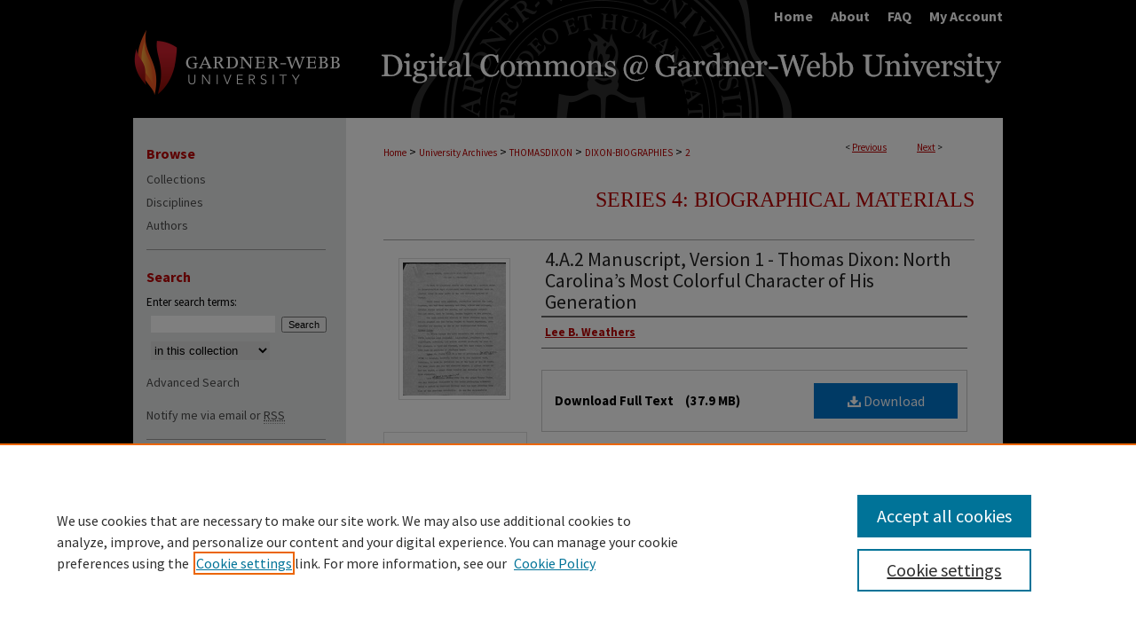

--- FILE ---
content_type: text/plain
request_url: https://www.google-analytics.com/j/collect?v=1&_v=j102&a=1778906344&t=pageview&_s=1&dl=https%3A%2F%2Fdigitalcommons.gardner-webb.edu%2Fdixon-biographies%2F2%2F&ul=en-us%40posix&dt=%224.A.2%20Manuscript%2C%20Version%201%20-%20Thomas%20Dixon%3A%20North%20Carolina%E2%80%99s%20Most%20Colo%22%20by%20Lee%20B.%20Weathers&sr=1280x720&vp=1280x720&_u=IEBAAEABAAAAACAAI~&jid=732987338&gjid=843381480&cid=915367948.1770143044&tid=UA-60085824-34&_gid=685811902.1770143044&_r=1&_slc=1&z=1773326699
body_size: -455
content:
2,cG-347N4TCEW0